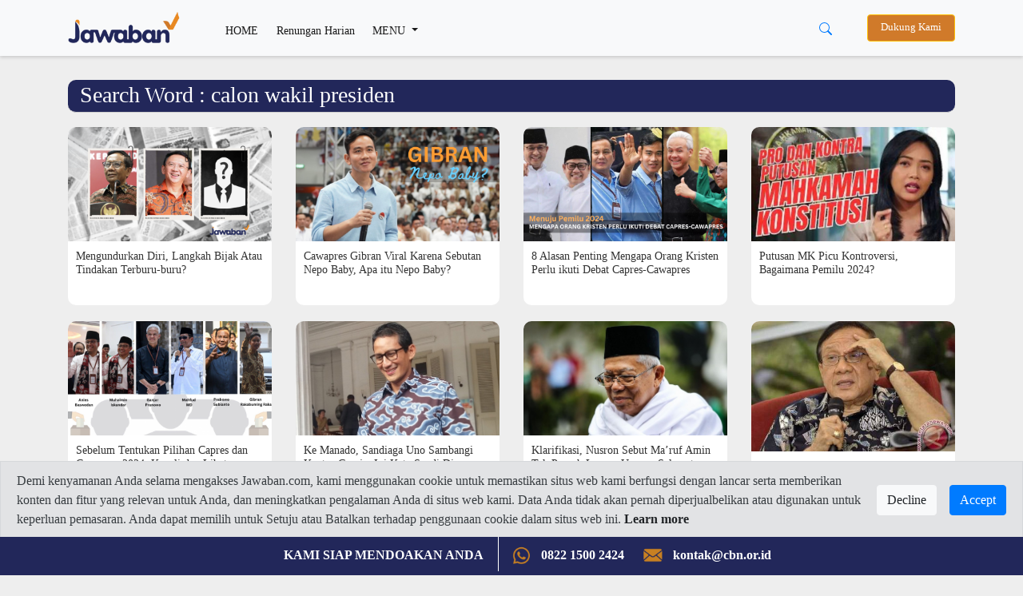

--- FILE ---
content_type: text/html; charset=utf-8
request_url: https://www.google.com/recaptcha/api2/aframe
body_size: 266
content:
<!DOCTYPE HTML><html><head><meta http-equiv="content-type" content="text/html; charset=UTF-8"></head><body><script nonce="UeQdkei2ggjcH_tCmeVjvQ">/** Anti-fraud and anti-abuse applications only. See google.com/recaptcha */ try{var clients={'sodar':'https://pagead2.googlesyndication.com/pagead/sodar?'};window.addEventListener("message",function(a){try{if(a.source===window.parent){var b=JSON.parse(a.data);var c=clients[b['id']];if(c){var d=document.createElement('img');d.src=c+b['params']+'&rc='+(localStorage.getItem("rc::a")?sessionStorage.getItem("rc::b"):"");window.document.body.appendChild(d);sessionStorage.setItem("rc::e",parseInt(sessionStorage.getItem("rc::e")||0)+1);localStorage.setItem("rc::h",'1768369597039');}}}catch(b){}});window.parent.postMessage("_grecaptcha_ready", "*");}catch(b){}</script></body></html>